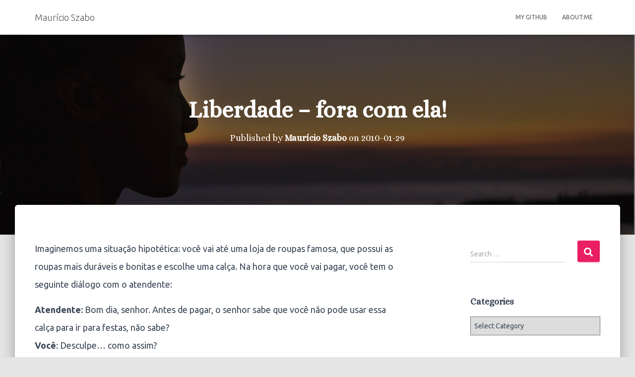

--- FILE ---
content_type: text/html; charset=UTF-8
request_url: https://mauricio.szabo.link/blog/2010/01/29/liberdade-fora-com-ela/
body_size: 16475
content:
<!DOCTYPE html>
<html lang="en-US">

<head>
	<meta charset='UTF-8'>
	<meta name="viewport" content="width=device-width, initial-scale=1">
	<link rel="profile" href="http://gmpg.org/xfn/11">
			<link rel="pingback" href="https://mauricio.szabo.link/xmlrpc.php">
		<title>Liberdade &#8211; fora com ela! &#8211; Maurício Szabo</title>
<meta name='robots' content='max-image-preview:large' />
	<style>img:is([sizes="auto" i], [sizes^="auto," i]) { contain-intrinsic-size: 3000px 1500px }</style>
	<link rel='dns-prefetch' href='//stats.wp.com' />
<link rel='dns-prefetch' href='//fonts.googleapis.com' />
<link rel='dns-prefetch' href='//v0.wordpress.com' />
<link rel='dns-prefetch' href='//widgets.wp.com' />
<link rel='dns-prefetch' href='//s0.wp.com' />
<link rel='dns-prefetch' href='//0.gravatar.com' />
<link rel='dns-prefetch' href='//1.gravatar.com' />
<link rel='dns-prefetch' href='//2.gravatar.com' />
<link rel='dns-prefetch' href='//i0.wp.com' />
<link rel='dns-prefetch' href='//c0.wp.com' />
<link rel="alternate" type="application/rss+xml" title="Maurício Szabo &raquo; Feed" href="https://mauricio.szabo.link/feed/" />
<link rel="alternate" type="application/rss+xml" title="Maurício Szabo &raquo; Comments Feed" href="https://mauricio.szabo.link/comments/feed/" />
<link rel="alternate" type="application/rss+xml" title="Maurício Szabo &raquo; Liberdade &#8211; fora com ela! Comments Feed" href="https://mauricio.szabo.link/blog/2010/01/29/liberdade-fora-com-ela/feed/" />
<script type="text/javascript">
/* <![CDATA[ */
window._wpemojiSettings = {"baseUrl":"https:\/\/s.w.org\/images\/core\/emoji\/16.0.1\/72x72\/","ext":".png","svgUrl":"https:\/\/s.w.org\/images\/core\/emoji\/16.0.1\/svg\/","svgExt":".svg","source":{"concatemoji":"https:\/\/mauricio.szabo.link\/wp-includes\/js\/wp-emoji-release.min.js?ver=6.8.3"}};
/*! This file is auto-generated */
!function(s,n){var o,i,e;function c(e){try{var t={supportTests:e,timestamp:(new Date).valueOf()};sessionStorage.setItem(o,JSON.stringify(t))}catch(e){}}function p(e,t,n){e.clearRect(0,0,e.canvas.width,e.canvas.height),e.fillText(t,0,0);var t=new Uint32Array(e.getImageData(0,0,e.canvas.width,e.canvas.height).data),a=(e.clearRect(0,0,e.canvas.width,e.canvas.height),e.fillText(n,0,0),new Uint32Array(e.getImageData(0,0,e.canvas.width,e.canvas.height).data));return t.every(function(e,t){return e===a[t]})}function u(e,t){e.clearRect(0,0,e.canvas.width,e.canvas.height),e.fillText(t,0,0);for(var n=e.getImageData(16,16,1,1),a=0;a<n.data.length;a++)if(0!==n.data[a])return!1;return!0}function f(e,t,n,a){switch(t){case"flag":return n(e,"\ud83c\udff3\ufe0f\u200d\u26a7\ufe0f","\ud83c\udff3\ufe0f\u200b\u26a7\ufe0f")?!1:!n(e,"\ud83c\udde8\ud83c\uddf6","\ud83c\udde8\u200b\ud83c\uddf6")&&!n(e,"\ud83c\udff4\udb40\udc67\udb40\udc62\udb40\udc65\udb40\udc6e\udb40\udc67\udb40\udc7f","\ud83c\udff4\u200b\udb40\udc67\u200b\udb40\udc62\u200b\udb40\udc65\u200b\udb40\udc6e\u200b\udb40\udc67\u200b\udb40\udc7f");case"emoji":return!a(e,"\ud83e\udedf")}return!1}function g(e,t,n,a){var r="undefined"!=typeof WorkerGlobalScope&&self instanceof WorkerGlobalScope?new OffscreenCanvas(300,150):s.createElement("canvas"),o=r.getContext("2d",{willReadFrequently:!0}),i=(o.textBaseline="top",o.font="600 32px Arial",{});return e.forEach(function(e){i[e]=t(o,e,n,a)}),i}function t(e){var t=s.createElement("script");t.src=e,t.defer=!0,s.head.appendChild(t)}"undefined"!=typeof Promise&&(o="wpEmojiSettingsSupports",i=["flag","emoji"],n.supports={everything:!0,everythingExceptFlag:!0},e=new Promise(function(e){s.addEventListener("DOMContentLoaded",e,{once:!0})}),new Promise(function(t){var n=function(){try{var e=JSON.parse(sessionStorage.getItem(o));if("object"==typeof e&&"number"==typeof e.timestamp&&(new Date).valueOf()<e.timestamp+604800&&"object"==typeof e.supportTests)return e.supportTests}catch(e){}return null}();if(!n){if("undefined"!=typeof Worker&&"undefined"!=typeof OffscreenCanvas&&"undefined"!=typeof URL&&URL.createObjectURL&&"undefined"!=typeof Blob)try{var e="postMessage("+g.toString()+"("+[JSON.stringify(i),f.toString(),p.toString(),u.toString()].join(",")+"));",a=new Blob([e],{type:"text/javascript"}),r=new Worker(URL.createObjectURL(a),{name:"wpTestEmojiSupports"});return void(r.onmessage=function(e){c(n=e.data),r.terminate(),t(n)})}catch(e){}c(n=g(i,f,p,u))}t(n)}).then(function(e){for(var t in e)n.supports[t]=e[t],n.supports.everything=n.supports.everything&&n.supports[t],"flag"!==t&&(n.supports.everythingExceptFlag=n.supports.everythingExceptFlag&&n.supports[t]);n.supports.everythingExceptFlag=n.supports.everythingExceptFlag&&!n.supports.flag,n.DOMReady=!1,n.readyCallback=function(){n.DOMReady=!0}}).then(function(){return e}).then(function(){var e;n.supports.everything||(n.readyCallback(),(e=n.source||{}).concatemoji?t(e.concatemoji):e.wpemoji&&e.twemoji&&(t(e.twemoji),t(e.wpemoji)))}))}((window,document),window._wpemojiSettings);
/* ]]> */
</script>
<style id='wp-emoji-styles-inline-css' type='text/css'>

	img.wp-smiley, img.emoji {
		display: inline !important;
		border: none !important;
		box-shadow: none !important;
		height: 1em !important;
		width: 1em !important;
		margin: 0 0.07em !important;
		vertical-align: -0.1em !important;
		background: none !important;
		padding: 0 !important;
	}
</style>
<link rel='stylesheet' id='wp-block-library-css' href='https://c0.wp.com/c/6.8.3/wp-includes/css/dist/block-library/style.min.css' type='text/css' media='all' />
<style id='wp-block-library-inline-css' type='text/css'>
.has-text-align-justify{text-align:justify;}
</style>
<style id='classic-theme-styles-inline-css' type='text/css'>
/*! This file is auto-generated */
.wp-block-button__link{color:#fff;background-color:#32373c;border-radius:9999px;box-shadow:none;text-decoration:none;padding:calc(.667em + 2px) calc(1.333em + 2px);font-size:1.125em}.wp-block-file__button{background:#32373c;color:#fff;text-decoration:none}
</style>
<link rel='stylesheet' id='mediaelement-css' href='https://c0.wp.com/c/6.8.3/wp-includes/js/mediaelement/mediaelementplayer-legacy.min.css' type='text/css' media='all' />
<link rel='stylesheet' id='wp-mediaelement-css' href='https://c0.wp.com/c/6.8.3/wp-includes/js/mediaelement/wp-mediaelement.min.css' type='text/css' media='all' />
<style id='jetpack-sharing-buttons-style-inline-css' type='text/css'>
.jetpack-sharing-buttons__services-list{display:flex;flex-direction:row;flex-wrap:wrap;gap:0;list-style-type:none;margin:5px;padding:0}.jetpack-sharing-buttons__services-list.has-small-icon-size{font-size:12px}.jetpack-sharing-buttons__services-list.has-normal-icon-size{font-size:16px}.jetpack-sharing-buttons__services-list.has-large-icon-size{font-size:24px}.jetpack-sharing-buttons__services-list.has-huge-icon-size{font-size:36px}@media print{.jetpack-sharing-buttons__services-list{display:none!important}}.editor-styles-wrapper .wp-block-jetpack-sharing-buttons{gap:0;padding-inline-start:0}ul.jetpack-sharing-buttons__services-list.has-background{padding:1.25em 2.375em}
</style>
<style id='global-styles-inline-css' type='text/css'>
:root{--wp--preset--aspect-ratio--square: 1;--wp--preset--aspect-ratio--4-3: 4/3;--wp--preset--aspect-ratio--3-4: 3/4;--wp--preset--aspect-ratio--3-2: 3/2;--wp--preset--aspect-ratio--2-3: 2/3;--wp--preset--aspect-ratio--16-9: 16/9;--wp--preset--aspect-ratio--9-16: 9/16;--wp--preset--color--black: #000000;--wp--preset--color--cyan-bluish-gray: #abb8c3;--wp--preset--color--white: #ffffff;--wp--preset--color--pale-pink: #f78da7;--wp--preset--color--vivid-red: #cf2e2e;--wp--preset--color--luminous-vivid-orange: #ff6900;--wp--preset--color--luminous-vivid-amber: #fcb900;--wp--preset--color--light-green-cyan: #7bdcb5;--wp--preset--color--vivid-green-cyan: #00d084;--wp--preset--color--pale-cyan-blue: #8ed1fc;--wp--preset--color--vivid-cyan-blue: #0693e3;--wp--preset--color--vivid-purple: #9b51e0;--wp--preset--color--accent: #e91e63;--wp--preset--color--background-color: #E5E5E5;--wp--preset--color--header-gradient: #ffffff;--wp--preset--gradient--vivid-cyan-blue-to-vivid-purple: linear-gradient(135deg,rgba(6,147,227,1) 0%,rgb(155,81,224) 100%);--wp--preset--gradient--light-green-cyan-to-vivid-green-cyan: linear-gradient(135deg,rgb(122,220,180) 0%,rgb(0,208,130) 100%);--wp--preset--gradient--luminous-vivid-amber-to-luminous-vivid-orange: linear-gradient(135deg,rgba(252,185,0,1) 0%,rgba(255,105,0,1) 100%);--wp--preset--gradient--luminous-vivid-orange-to-vivid-red: linear-gradient(135deg,rgba(255,105,0,1) 0%,rgb(207,46,46) 100%);--wp--preset--gradient--very-light-gray-to-cyan-bluish-gray: linear-gradient(135deg,rgb(238,238,238) 0%,rgb(169,184,195) 100%);--wp--preset--gradient--cool-to-warm-spectrum: linear-gradient(135deg,rgb(74,234,220) 0%,rgb(151,120,209) 20%,rgb(207,42,186) 40%,rgb(238,44,130) 60%,rgb(251,105,98) 80%,rgb(254,248,76) 100%);--wp--preset--gradient--blush-light-purple: linear-gradient(135deg,rgb(255,206,236) 0%,rgb(152,150,240) 100%);--wp--preset--gradient--blush-bordeaux: linear-gradient(135deg,rgb(254,205,165) 0%,rgb(254,45,45) 50%,rgb(107,0,62) 100%);--wp--preset--gradient--luminous-dusk: linear-gradient(135deg,rgb(255,203,112) 0%,rgb(199,81,192) 50%,rgb(65,88,208) 100%);--wp--preset--gradient--pale-ocean: linear-gradient(135deg,rgb(255,245,203) 0%,rgb(182,227,212) 50%,rgb(51,167,181) 100%);--wp--preset--gradient--electric-grass: linear-gradient(135deg,rgb(202,248,128) 0%,rgb(113,206,126) 100%);--wp--preset--gradient--midnight: linear-gradient(135deg,rgb(2,3,129) 0%,rgb(40,116,252) 100%);--wp--preset--font-size--small: 13px;--wp--preset--font-size--medium: 20px;--wp--preset--font-size--large: 36px;--wp--preset--font-size--x-large: 42px;--wp--preset--spacing--20: 0.44rem;--wp--preset--spacing--30: 0.67rem;--wp--preset--spacing--40: 1rem;--wp--preset--spacing--50: 1.5rem;--wp--preset--spacing--60: 2.25rem;--wp--preset--spacing--70: 3.38rem;--wp--preset--spacing--80: 5.06rem;--wp--preset--shadow--natural: 6px 6px 9px rgba(0, 0, 0, 0.2);--wp--preset--shadow--deep: 12px 12px 50px rgba(0, 0, 0, 0.4);--wp--preset--shadow--sharp: 6px 6px 0px rgba(0, 0, 0, 0.2);--wp--preset--shadow--outlined: 6px 6px 0px -3px rgba(255, 255, 255, 1), 6px 6px rgba(0, 0, 0, 1);--wp--preset--shadow--crisp: 6px 6px 0px rgba(0, 0, 0, 1);}:where(.is-layout-flex){gap: 0.5em;}:where(.is-layout-grid){gap: 0.5em;}body .is-layout-flex{display: flex;}.is-layout-flex{flex-wrap: wrap;align-items: center;}.is-layout-flex > :is(*, div){margin: 0;}body .is-layout-grid{display: grid;}.is-layout-grid > :is(*, div){margin: 0;}:where(.wp-block-columns.is-layout-flex){gap: 2em;}:where(.wp-block-columns.is-layout-grid){gap: 2em;}:where(.wp-block-post-template.is-layout-flex){gap: 1.25em;}:where(.wp-block-post-template.is-layout-grid){gap: 1.25em;}.has-black-color{color: var(--wp--preset--color--black) !important;}.has-cyan-bluish-gray-color{color: var(--wp--preset--color--cyan-bluish-gray) !important;}.has-white-color{color: var(--wp--preset--color--white) !important;}.has-pale-pink-color{color: var(--wp--preset--color--pale-pink) !important;}.has-vivid-red-color{color: var(--wp--preset--color--vivid-red) !important;}.has-luminous-vivid-orange-color{color: var(--wp--preset--color--luminous-vivid-orange) !important;}.has-luminous-vivid-amber-color{color: var(--wp--preset--color--luminous-vivid-amber) !important;}.has-light-green-cyan-color{color: var(--wp--preset--color--light-green-cyan) !important;}.has-vivid-green-cyan-color{color: var(--wp--preset--color--vivid-green-cyan) !important;}.has-pale-cyan-blue-color{color: var(--wp--preset--color--pale-cyan-blue) !important;}.has-vivid-cyan-blue-color{color: var(--wp--preset--color--vivid-cyan-blue) !important;}.has-vivid-purple-color{color: var(--wp--preset--color--vivid-purple) !important;}.has-black-background-color{background-color: var(--wp--preset--color--black) !important;}.has-cyan-bluish-gray-background-color{background-color: var(--wp--preset--color--cyan-bluish-gray) !important;}.has-white-background-color{background-color: var(--wp--preset--color--white) !important;}.has-pale-pink-background-color{background-color: var(--wp--preset--color--pale-pink) !important;}.has-vivid-red-background-color{background-color: var(--wp--preset--color--vivid-red) !important;}.has-luminous-vivid-orange-background-color{background-color: var(--wp--preset--color--luminous-vivid-orange) !important;}.has-luminous-vivid-amber-background-color{background-color: var(--wp--preset--color--luminous-vivid-amber) !important;}.has-light-green-cyan-background-color{background-color: var(--wp--preset--color--light-green-cyan) !important;}.has-vivid-green-cyan-background-color{background-color: var(--wp--preset--color--vivid-green-cyan) !important;}.has-pale-cyan-blue-background-color{background-color: var(--wp--preset--color--pale-cyan-blue) !important;}.has-vivid-cyan-blue-background-color{background-color: var(--wp--preset--color--vivid-cyan-blue) !important;}.has-vivid-purple-background-color{background-color: var(--wp--preset--color--vivid-purple) !important;}.has-black-border-color{border-color: var(--wp--preset--color--black) !important;}.has-cyan-bluish-gray-border-color{border-color: var(--wp--preset--color--cyan-bluish-gray) !important;}.has-white-border-color{border-color: var(--wp--preset--color--white) !important;}.has-pale-pink-border-color{border-color: var(--wp--preset--color--pale-pink) !important;}.has-vivid-red-border-color{border-color: var(--wp--preset--color--vivid-red) !important;}.has-luminous-vivid-orange-border-color{border-color: var(--wp--preset--color--luminous-vivid-orange) !important;}.has-luminous-vivid-amber-border-color{border-color: var(--wp--preset--color--luminous-vivid-amber) !important;}.has-light-green-cyan-border-color{border-color: var(--wp--preset--color--light-green-cyan) !important;}.has-vivid-green-cyan-border-color{border-color: var(--wp--preset--color--vivid-green-cyan) !important;}.has-pale-cyan-blue-border-color{border-color: var(--wp--preset--color--pale-cyan-blue) !important;}.has-vivid-cyan-blue-border-color{border-color: var(--wp--preset--color--vivid-cyan-blue) !important;}.has-vivid-purple-border-color{border-color: var(--wp--preset--color--vivid-purple) !important;}.has-vivid-cyan-blue-to-vivid-purple-gradient-background{background: var(--wp--preset--gradient--vivid-cyan-blue-to-vivid-purple) !important;}.has-light-green-cyan-to-vivid-green-cyan-gradient-background{background: var(--wp--preset--gradient--light-green-cyan-to-vivid-green-cyan) !important;}.has-luminous-vivid-amber-to-luminous-vivid-orange-gradient-background{background: var(--wp--preset--gradient--luminous-vivid-amber-to-luminous-vivid-orange) !important;}.has-luminous-vivid-orange-to-vivid-red-gradient-background{background: var(--wp--preset--gradient--luminous-vivid-orange-to-vivid-red) !important;}.has-very-light-gray-to-cyan-bluish-gray-gradient-background{background: var(--wp--preset--gradient--very-light-gray-to-cyan-bluish-gray) !important;}.has-cool-to-warm-spectrum-gradient-background{background: var(--wp--preset--gradient--cool-to-warm-spectrum) !important;}.has-blush-light-purple-gradient-background{background: var(--wp--preset--gradient--blush-light-purple) !important;}.has-blush-bordeaux-gradient-background{background: var(--wp--preset--gradient--blush-bordeaux) !important;}.has-luminous-dusk-gradient-background{background: var(--wp--preset--gradient--luminous-dusk) !important;}.has-pale-ocean-gradient-background{background: var(--wp--preset--gradient--pale-ocean) !important;}.has-electric-grass-gradient-background{background: var(--wp--preset--gradient--electric-grass) !important;}.has-midnight-gradient-background{background: var(--wp--preset--gradient--midnight) !important;}.has-small-font-size{font-size: var(--wp--preset--font-size--small) !important;}.has-medium-font-size{font-size: var(--wp--preset--font-size--medium) !important;}.has-large-font-size{font-size: var(--wp--preset--font-size--large) !important;}.has-x-large-font-size{font-size: var(--wp--preset--font-size--x-large) !important;}
:where(.wp-block-post-template.is-layout-flex){gap: 1.25em;}:where(.wp-block-post-template.is-layout-grid){gap: 1.25em;}
:where(.wp-block-columns.is-layout-flex){gap: 2em;}:where(.wp-block-columns.is-layout-grid){gap: 2em;}
:root :where(.wp-block-pullquote){font-size: 1.5em;line-height: 1.6;}
</style>
<link rel='stylesheet' id='bootstrap-css' href='https://mauricio.szabo.link/wp-content/themes/hestia/assets/bootstrap/css/bootstrap.min.css?ver=1.0.2' type='text/css' media='all' />
<link rel='stylesheet' id='hestia-font-sizes-css' href='https://mauricio.szabo.link/wp-content/themes/hestia/assets/css/font-sizes.min.css?ver=2.5.3' type='text/css' media='all' />
<link rel='stylesheet' id='hestia_style-css' href='https://mauricio.szabo.link/wp-content/themes/hestia/style.min.css?ver=2.5.3' type='text/css' media='all' />
<style id='hestia_style-inline-css' type='text/css'>
.hestia-top-bar, .hestia-top-bar .widget.widget_shopping_cart .cart_list {
			background-color: #363537
		}
		.hestia-top-bar .widget .label-floating input[type=search]:-webkit-autofill {
			-webkit-box-shadow: inset 0 0 0px 9999px #363537
		}.hestia-top-bar, .hestia-top-bar .widget .label-floating input[type=search], .hestia-top-bar .widget.widget_search form.form-group:before, .hestia-top-bar .widget.widget_product_search form.form-group:before, .hestia-top-bar .widget.widget_shopping_cart:before {
			color: #ffffff
		} 
		.hestia-top-bar .widget .label-floating input[type=search]{
			-webkit-text-fill-color:#ffffff !important 
		}.hestia-top-bar a, .hestia-top-bar .top-bar-nav li a {
			color: #ffffff
		}.hestia-top-bar a:hover, .hestia-top-bar .top-bar-nav li a:hover {
			color: #eeeeee
		}
	
		a, 
		.navbar .dropdown-menu li:hover > a,
		.navbar .dropdown-menu li:focus > a,
		.navbar .dropdown-menu li:active > a,
		.navbar .navbar-nav > li .dropdown-menu li:hover > a,
		body:not(.home) .navbar-default .navbar-nav > .active:not(.btn) > a,
		body:not(.home) .navbar-default .navbar-nav > .active:not(.btn) > a:hover,
		body:not(.home) .navbar-default .navbar-nav > .active:not(.btn) > a:focus,
		a:hover, 
		.card-blog a.moretag:hover, 
		.card-blog a.more-link:hover, 
		.widget a:hover,
		.has-accent-color,
		p.has-text-color a {
		    color:#e91e63;
		}
		
		.pagination span.current, .pagination span.current:focus, .pagination span.current:hover {
			border-color:#e91e63
		}
		
		button,
		button:hover,
		.woocommerce .track_order button[type="submit"],
		.woocommerce .track_order button[type="submit"]:hover,
		div.wpforms-container .wpforms-form button[type=submit].wpforms-submit,
		div.wpforms-container .wpforms-form button[type=submit].wpforms-submit:hover,
		input[type="button"],
		input[type="button"]:hover,
		input[type="submit"],
		input[type="submit"]:hover,
		input#searchsubmit, 
		.pagination span.current, 
		.pagination span.current:focus, 
		.pagination span.current:hover,
		.btn.btn-primary,
		.btn.btn-primary:link,
		.btn.btn-primary:hover, 
		.btn.btn-primary:focus, 
		.btn.btn-primary:active, 
		.btn.btn-primary.active, 
		.btn.btn-primary.active:focus, 
		.btn.btn-primary.active:hover,
		.btn.btn-primary:active:hover, 
		.btn.btn-primary:active:focus, 
		.btn.btn-primary:active:hover,
		.hestia-sidebar-open.btn.btn-rose,
		.hestia-sidebar-close.btn.btn-rose,
		.hestia-sidebar-open.btn.btn-rose:hover,
		.hestia-sidebar-close.btn.btn-rose:hover,
		.hestia-sidebar-open.btn.btn-rose:focus,
		.hestia-sidebar-close.btn.btn-rose:focus,
		.label.label-primary,
		.hestia-work .portfolio-item:nth-child(6n+1) .label,
		.nav-cart .nav-cart-content .widget .buttons .button,
		.has-accent-background-color {
		    background-color: #e91e63;
		}
		
		@media (max-width: 768px) { 
	
			.navbar-default .navbar-nav>li>a:hover,
			.navbar-default .navbar-nav>li>a:focus,
			.navbar .navbar-nav .dropdown .dropdown-menu li a:hover,
			.navbar .navbar-nav .dropdown .dropdown-menu li a:focus,
			.navbar button.navbar-toggle:hover,
			.navbar .navbar-nav li:hover > a i {
			    color: #e91e63;
			}
		}
		
		body:not(.woocommerce-page) button:not([class^="fl-"]):not(.hestia-scroll-to-top):not(.navbar-toggle):not(.close),
		body:not(.woocommerce-page) .button:not([class^="fl-"]):not(hestia-scroll-to-top):not(.navbar-toggle):not(.add_to_cart_button),
		div.wpforms-container .wpforms-form button[type=submit].wpforms-submit,
		input[type="submit"], 
		input[type="button"], 
		.btn.btn-primary,
		.widget_product_search button[type="submit"],
		.hestia-sidebar-open.btn.btn-rose,
		.hestia-sidebar-close.btn.btn-rose,
		.everest-forms button[type=submit].everest-forms-submit-button {
		    -webkit-box-shadow: 0 2px 2px 0 rgba(233,30,99,0.14),0 3px 1px -2px rgba(233,30,99,0.2),0 1px 5px 0 rgba(233,30,99,0.12);
		    box-shadow: 0 2px 2px 0 rgba(233,30,99,0.14),0 3px 1px -2px rgba(233,30,99,0.2),0 1px 5px 0 rgba(233,30,99,0.12);
		}
		
		.card .header-primary, .card .content-primary,
		.everest-forms button[type=submit].everest-forms-submit-button {
		    background: #e91e63;
		}
		
		body:not(.woocommerce-page) .button:not([class^="fl-"]):not(.hestia-scroll-to-top):not(.navbar-toggle):not(.add_to_cart_button):hover,
		body:not(.woocommerce-page) button:not([class^="fl-"]):not(.hestia-scroll-to-top):not(.navbar-toggle):not(.close):hover,
		div.wpforms-container .wpforms-form button[type=submit].wpforms-submit:hover,
		input[type="submit"]:hover,
		input[type="button"]:hover,
		input#searchsubmit:hover, 
		.widget_product_search button[type="submit"]:hover,
		.pagination span.current, 
		.btn.btn-primary:hover, 
		.btn.btn-primary:focus, 
		.btn.btn-primary:active, 
		.btn.btn-primary.active, 
		.btn.btn-primary:active:focus, 
		.btn.btn-primary:active:hover, 
		.hestia-sidebar-open.btn.btn-rose:hover,
		.hestia-sidebar-close.btn.btn-rose:hover,
		.pagination span.current:hover,
		.everest-forms button[type=submit].everest-forms-submit-button:hover,
 		.everest-forms button[type=submit].everest-forms-submit-button:focus,
 		.everest-forms button[type=submit].everest-forms-submit-button:active {
			-webkit-box-shadow: 0 14px 26px -12px rgba(233,30,99,0.42),0 4px 23px 0 rgba(0,0,0,0.12),0 8px 10px -5px rgba(233,30,99,0.2);
		    box-shadow: 0 14px 26px -12px rgba(233,30,99,0.42),0 4px 23px 0 rgba(0,0,0,0.12),0 8px 10px -5px rgba(233,30,99,0.2);
			color: #fff;
		}
		
		.form-group.is-focused .form-control {
			background-image: -webkit-gradient(linear,left top, left bottom,from(#e91e63),to(#e91e63)),-webkit-gradient(linear,left top, left bottom,from(#d2d2d2),to(#d2d2d2));
			background-image: -webkit-linear-gradient(linear,left top, left bottom,from(#e91e63),to(#e91e63)),-webkit-linear-gradient(linear,left top, left bottom,from(#d2d2d2),to(#d2d2d2));
			background-image: linear-gradient(linear,left top, left bottom,from(#e91e63),to(#e91e63)),linear-gradient(linear,left top, left bottom,from(#d2d2d2),to(#d2d2d2));
		}
		
		.navbar:not(.navbar-transparent) li:not(.btn):hover > a,
		.navbar li.on-section:not(.btn) > a, 
		.navbar.full-screen-menu.navbar-transparent li:not(.btn):hover > a,
		.navbar.full-screen-menu .navbar-toggle:hover,
		.navbar:not(.navbar-transparent) .nav-cart:hover, 
		.navbar:not(.navbar-transparent) .hestia-toggle-search:hover {
				color:#e91e63}
		
		.header-filter-gradient { 
			background: linear-gradient(45deg, rgba(255,255,255,1) 0%, rgb(255,255,234) 100%); 
		}
		.has-header-gradient-color { color: #ffffff; }
		.has-header-gradient-background-color { background-color: #ffffff; }
		 
		.has-background-color-color { color: #E5E5E5; }
		.has-background-color-background-color { background-color: #E5E5E5; }
		
.btn.btn-primary:not(.colored-button):not(.btn-left):not(.btn-right):not(.btn-just-icon):not(.menu-item), input[type="submit"]:not(.search-submit), body:not(.woocommerce-account) .woocommerce .button.woocommerce-Button, .woocommerce .product button.button, .woocommerce .product button.button.alt, .woocommerce .product #respond input#submit, .woocommerce-cart .blog-post .woocommerce .cart-collaterals .cart_totals .checkout-button, .woocommerce-checkout #payment #place_order, .woocommerce-account.woocommerce-page button.button, .woocommerce .track_order button[type="submit"], .nav-cart .nav-cart-content .widget .buttons .button, .woocommerce a.button.wc-backward, body.woocommerce .wccm-catalog-item a.button, body.woocommerce a.wccm-button.button, form.woocommerce-form-coupon button.button, div.wpforms-container .wpforms-form button[type=submit].wpforms-submit, div.woocommerce a.button.alt, div.woocommerce table.my_account_orders .button, .btn.colored-button, .btn.btn-left, .btn.btn-right, .btn:not(.colored-button):not(.btn-left):not(.btn-right):not(.btn-just-icon):not(.menu-item):not(.hestia-sidebar-open):not(.hestia-sidebar-close){ padding-top:15px;  padding-bottom:15px;  padding-left:33px;  padding-right:33px; }
.btn.btn-primary:not(.colored-button):not(.btn-left):not(.btn-right):not(.btn-just-icon):not(.menu-item), input[type="submit"]:not(.search-submit), body:not(.woocommerce-account) .woocommerce .button.woocommerce-Button, .woocommerce .product button.button, .woocommerce .product button.button.alt, .woocommerce .product #respond input#submit, .woocommerce-cart .blog-post .woocommerce .cart-collaterals .cart_totals .checkout-button, .woocommerce-checkout #payment #place_order, .woocommerce-account.woocommerce-page button.button, .woocommerce .track_order button[type="submit"], .nav-cart .nav-cart-content .widget .buttons .button, .woocommerce a.button.wc-backward, body.woocommerce .wccm-catalog-item a.button, body.woocommerce a.wccm-button.button, form.woocommerce-form-coupon button.button, div.wpforms-container .wpforms-form button[type=submit].wpforms-submit, div.woocommerce a.button.alt, div.woocommerce table.my_account_orders .button, input[type="submit"].search-submit, .hestia-view-cart-wrapper .added_to_cart.wc-forward, .woocommerce-product-search button, .woocommerce-cart .actions .button, #secondary div[id^=woocommerce_price_filter] .button, .woocommerce div[id^=woocommerce_widget_cart].widget .buttons .button, .searchform input[type=submit], .searchform button, .search-form:not(.media-toolbar-primary) input[type=submit], .search-form:not(.media-toolbar-primary) button, .woocommerce-product-search input[type=submit], .btn.colored-button, .btn.btn-left, .btn.btn-right, .btn:not(.colored-button):not(.btn-left):not(.btn-right):not(.btn-just-icon):not(.menu-item):not(.hestia-sidebar-open):not(.hestia-sidebar-close){border-radius:3px;}
h1, h2, h3, h4, h5, h6, .hestia-title, .hestia-title.title-in-content, p.meta-in-content , .info-title, .card-title,
		.page-header.header-small .hestia-title, .page-header.header-small .title, .widget h5, .hestia-title, 
		.title, .footer-brand, .footer-big h4, .footer-big h5, .media .media-heading, 
		.carousel h1.hestia-title, .carousel h2.title, 
		.carousel span.sub-title, .hestia-about h1, .hestia-about h2, .hestia-about h3, .hestia-about h4, .hestia-about h5 {
			font-family: Alice;
		}
		body, ul, .tooltip-inner {
			font-family: Ubuntu;
		}
@media (min-width: 769px){
			.page-header.header-small .hestia-title,
			.page-header.header-small .title,
			h1.hestia-title.title-in-content,
			.main article.section .has-title-font-size {
				font-size: 46px;
			}}@media (max-width: 768px){
			.page-header.header-small .hestia-title,
			.page-header.header-small .title,
			h1.hestia-title.title-in-content,
			.main article.section .has-title-font-size {
				font-size: 26px;
			}}@media (max-width: 480px){
			.page-header.header-small .hestia-title,
			.page-header.header-small .title,
			h1.hestia-title.title-in-content,
			.main article.section .has-title-font-size {
				font-size: 26px;
			}}@media (min-width: 769px){
		.single-post-wrap h1:not(.title-in-content),
		.page-content-wrap h1:not(.title-in-content),
		.page-template-template-fullwidth article h1:not(.title-in-content) {
			font-size: 41px;
		}
		.single-post-wrap h2,
		.page-content-wrap h2,
		.page-template-template-fullwidth article h2,
		.main article.section .has-heading-font-size {
			font-size: 36px;
		}
		.single-post-wrap h3,
		.page-content-wrap h3,
		.page-template-template-fullwidth article h3 {
			font-size: 31px;
		}
		.single-post-wrap h4,
		.page-content-wrap h4,
		.page-template-template-fullwidth article h4 {
			font-size: 26px;
		}
		.single-post-wrap h5,
		.page-content-wrap h5,
		.page-template-template-fullwidth article h5 {
			font-size: 22px;
		}
		.single-post-wrap h6,
		.page-content-wrap h6,
		.page-template-template-fullwidth article h6 {
			font-size: 17px;
		}}@media (min-width: 769px){.single-post-wrap p:not(.meta-in-content), .page-content-wrap p, .single-post-wrap ul, .page-content-wrap ul, .single-post-wrap ol, .page-content-wrap ol, .single-post-wrap dl, .page-content-wrap dl, .single-post-wrap table, .page-content-wrap table, .page-template-template-fullwidth article p, .main article.section .has-body-font-size {
		font-size: 18px;
		}}@media (min-width: 769px){#carousel-hestia-generic .hestia-title{
		font-size: 67px;
		}#carousel-hestia-generic span.sub-title{
		font-size: 18px;
		}#carousel-hestia-generic .btn{
		font-size: 14px;
		}}@media (min-width: 769px){
		section.hestia-features .hestia-title, 
		section.hestia-shop .hestia-title, 
		section.hestia-work .hestia-title, 
		section.hestia-team .hestia-title, 
		section.hestia-pricing .hestia-title, 
		section.hestia-ribbon .hestia-title, 
		section.hestia-testimonials .hestia-title, 
		section.hestia-subscribe h2.title, 
		section.hestia-blogs .hestia-title,
		.section.related-posts .hestia-title,
		section.hestia-contact .hestia-title{
			font-size: 37px;
		}
		section.hestia-features .hestia-info h4.info-title, 
		section.hestia-shop h4.card-title, 
		section.hestia-team h4.card-title, 
		section.hestia-testimonials h4.card-title, 
		section.hestia-blogs h4.card-title,
		.section.related-posts h4.card-title,
		section.hestia-contact h4.card-title, 
		section.hestia-contact .hestia-description h6{
			font-size: 18px;
		}	
		section.hestia-work h4.card-title, 
		section.hestia-contact .hestia-description h5{
			font-size: 23px;
		}
		section.hestia-contact .hestia-description h1{
			font-size: 42px;
		}
		section.hestia-contact .hestia-description h2{
			font-size: 37px;
		}
		section.hestia-contact .hestia-description h3{
			font-size: 32px;
		}
		section.hestia-contact .hestia-description h4{
			font-size: 27px;
		}}@media (min-width: 769px){
		section.hestia-team p.card-description,
		section.hestia-pricing p.text-gray,
		section.hestia-testimonials p.card-description,
		section.hestia-blogs p.card-description,
		.section.related-posts p.card-description,
		.hestia-contact p,
		section.hestia-features .hestia-info p,
		section.hestia-shop .card-description p{
			font-size: 14px;
		}
		section.hestia-shop h6.category,
		section.hestia-work .label-primary,
		section.hestia-team h6.category,
		section.hestia-pricing .card-pricing h6.category,
		section.hestia-testimonials h6.category,
		section.hestia-blogs h6.category,
		.section.related-posts h6.category{
			font-size: 12px;
		}}
</style>
<link rel='stylesheet' id='font-awesome-5-all-css' href='https://mauricio.szabo.link/wp-content/themes/hestia/assets/font-awesome/css/all.min.css?ver=1.0.2' type='text/css' media='all' />
<link rel='stylesheet' id='font-awesome-4-shim-css' href='https://mauricio.szabo.link/wp-content/themes/hestia/assets/font-awesome/css/v4-shims.min.css?ver=1.0.2' type='text/css' media='all' />
<link rel='stylesheet' id='hestia-google-font-alice-css' href='//fonts.googleapis.com/css?family=Alice%3A300%2C400%2C500%2C700&#038;subset=latin&#038;ver=6.8.3' type='text/css' media='all' />
<link rel='stylesheet' id='hestia-google-font-ubuntu-css' href='//fonts.googleapis.com/css?family=Ubuntu%3A300%2C400%2C500%2C700&#038;subset=latin&#038;ver=6.8.3' type='text/css' media='all' />
<link rel='stylesheet' id='social-logos-css' href='https://c0.wp.com/p/jetpack/13.2.3/_inc/social-logos/social-logos.min.css' type='text/css' media='all' />
<link rel='stylesheet' id='jetpack_css-css' href='https://c0.wp.com/p/jetpack/13.2.3/css/jetpack.css' type='text/css' media='all' />
<script type="text/javascript" id="jetpack_related-posts-js-extra">
/* <![CDATA[ */
var related_posts_js_options = {"post_heading":"h4"};
/* ]]> */
</script>
<script type="text/javascript" src="https://c0.wp.com/p/jetpack/13.2.3/_inc/build/related-posts/related-posts.min.js" id="jetpack_related-posts-js"></script>
<script type="text/javascript" src="https://c0.wp.com/c/6.8.3/wp-includes/js/jquery/jquery.min.js" id="jquery-core-js"></script>
<script type="text/javascript" src="https://c0.wp.com/c/6.8.3/wp-includes/js/jquery/jquery-migrate.min.js" id="jquery-migrate-js"></script>
<link rel="https://api.w.org/" href="https://mauricio.szabo.link/wp-json/" /><link rel="alternate" title="JSON" type="application/json" href="https://mauricio.szabo.link/wp-json/wp/v2/posts/79" /><link rel="EditURI" type="application/rsd+xml" title="RSD" href="https://mauricio.szabo.link/xmlrpc.php?rsd" />
<meta name="generator" content="WordPress 6.8.3" />
<link rel="canonical" href="https://mauricio.szabo.link/blog/2010/01/29/liberdade-fora-com-ela/" />
<link rel='shortlink' href='https://wp.me/p8pFwW-1h' />
<link rel="alternate" title="oEmbed (JSON)" type="application/json+oembed" href="https://mauricio.szabo.link/wp-json/oembed/1.0/embed?url=https%3A%2F%2Fmauricio.szabo.link%2Fblog%2F2010%2F01%2F29%2Fliberdade-fora-com-ela%2F" />
<link rel="alternate" title="oEmbed (XML)" type="text/xml+oembed" href="https://mauricio.szabo.link/wp-json/oembed/1.0/embed?url=https%3A%2F%2Fmauricio.szabo.link%2Fblog%2F2010%2F01%2F29%2Fliberdade-fora-com-ela%2F&#038;format=xml" />
	<style>img#wpstats{display:none}</style>
		
<!-- Jetpack Open Graph Tags -->
<meta property="og:type" content="article" />
<meta property="og:title" content="Liberdade &#8211; fora com ela!" />
<meta property="og:url" content="https://mauricio.szabo.link/blog/2010/01/29/liberdade-fora-com-ela/" />
<meta property="og:description" content="Imaginemos uma situação hipotética: você vai até uma loja de roupas famosa, que possui as roupas mais duráveis e bonitas e escolhe uma calça. Na hora que você vai pagar, você tem o seguinte diálogo…" />
<meta property="article:published_time" content="2010-01-29T20:37:53+00:00" />
<meta property="article:modified_time" content="2024-03-18T14:11:07+00:00" />
<meta property="og:site_name" content="Maurício Szabo" />
<meta property="og:image" content="https://s0.wp.com/i/blank.jpg" />
<meta property="og:image:alt" content="" />
<meta property="og:locale" content="en_US" />
<meta name="twitter:text:title" content="Liberdade &#8211; fora com ela!" />
<meta name="twitter:card" content="summary" />

<!-- End Jetpack Open Graph Tags -->
<style type="text/css" id="wp-custom-css">@import url('https://fonts.googleapis.com/css?family=Source+Code+Pro');

article {
	font-weight: normal;
}

article div p {
	line-height: 2em;
	font-size: 1.6rem;
}

.blog-post .section-text p {
	line-height: 2em;
}

code {
	border-radius: 3px;
	border: 0.09rem #E9E9E9 solid;
	background-color: #F9F9F9;
	color: #222;
	font-weight: 400;
	padding: 0.07rem 0.3rem;
	font-family: 'Source Code Pro', monospace !important;
}

div.syntaxhighlighter a, div.syntaxhighlighter div, div.syntaxhighlighter code, div.syntaxhighlighter table, div.syntaxhighlighter table td, div.syntaxhighlighter table tr, div.syntaxhighlighter table tbody, div.syntaxhighlighter table thead, div.syntaxhighlighter table caption, div.syntaxhighlighter textarea {
	
	font-family: 'Source Code Pro', monospace !important;
	font-size: 1.6rem !important;
	line-height: 1.5em !important;
}

div.container:before {
	content: unset
}</style></head>

<body class="wp-singular post-template-default single single-post postid-79 single-format-standard wp-theme-hestia blog-post header-layout-default">
		<div class="wrapper post-79 post type-post status-publish format-standard hentry category-divagacoes tag-apple tag-google tag-ipad default ">
		<header class="header ">
			<div style="display: none"></div>		<nav class="navbar navbar-default navbar-fixed-top  hestia_left navbar-not-transparent">
						<div class="container">
						<div class="navbar-header">
			<div class="title-logo-wrapper">
				<a class="navbar-brand" href="https://mauricio.szabo.link/"
						title="Maurício Szabo">
					<p>Maurício Szabo</p></a>
			</div>
								<div class="navbar-toggle-wrapper">
						<button type="button" class="navbar-toggle" data-toggle="collapse" data-target="#main-navigation">
				<span class="icon-bar"></span>
				<span class="icon-bar"></span>
				<span class="icon-bar"></span>
				<span class="sr-only">Toggle Navigation</span>
			</button>
					</div>
				</div>
		<div id="main-navigation" class="collapse navbar-collapse"><ul id="menu-top-menu" class="nav navbar-nav"><li id="menu-item-1259" class="menu-item menu-item-type-custom menu-item-object-custom menu-item-1259"><a title="My GitHub" href="http://github.com/mauricioszabo/">My GitHub</a></li>
<li id="menu-item-1258" class="menu-item menu-item-type-post_type menu-item-object-page menu-item-1258"><a title="About:Me" href="https://mauricio.szabo.link/about/">About:Me</a></li>
</ul></div>			</div>
					</nav>
				</header>
<div id="primary" class="boxed-layout-header page-header header-small" data-parallax="active" ><div class="container"><div class="row"><div class="col-md-10 col-md-offset-1 text-center"><h1 class="hestia-title entry-title">Liberdade &#8211; fora com ela!</h1><h4 class="author">Published by <a href="https://mauricio.szabo.link/blog/author/mauricio/" class="vcard author"><strong class="fn">Maurício Szabo</strong></a> on <time class="entry-date published" datetime="2010-01-29T17:37:53-02:00" content="2010-01-29">2010-01-29</time><time class="updated hestia-hidden" datetime="2024-03-18T11:11:07-03:00">2010-01-29</time></h4></div></div></div><div class="header-filter" style="background-image: url(https://mauricio.szabo.link/wp-content/uploads/2019/10/cropped-site-2.jpg);"></div></div>
<div class="main  main-raised ">
	<div class="blog-post blog-post-wrapper">
		<div class="container">
			<article id="post-79" class="section section-text">
	<div class="row">
				<div class="col-md-8 single-post-container" data-layout="sidebar-right">

			<div class="single-post-wrap entry-content"><p>Imaginemos uma situação hipotética: você vai até uma loja de roupas famosa, que possui as roupas mais duráveis e bonitas e escolhe uma calça. Na hora que você vai pagar, você tem o seguinte diálogo com o atendente:</p>
<p><strong>Atendente:</strong> Bom dia, senhor. Antes de pagar, o senhor sabe que você não pode usar essa calça para ir para festas, não sabe?<br />
<strong>Você</strong>: Desculpe&#8230; como assim?<br />
<strong>A</strong>: O fabricante dessa calça proíbe terminantemente de usar a calça em festas, baladas, raves, ou similares&#8230;<br />
<strong>V</strong>: Como é?<br />
<strong>A</strong>: E também, você vai encontrar na etiqueta da calça um site. Note que apenas as roupas listadas naquele site podem ser usadas com essa calça&#8230;<br />
<strong>V</strong>: Desculpe, do que você está falando? Quer dizer que o fabricante recomenda as roupas que eu posso usar com essa calça?<br />
<strong>A</strong>: Não, senhor, o senhor entendeu mal. O fabricante <strong>proíbe</strong> que você use qualquer outra roupa com essa calça. Caso o senhor seja pego usando uma roupa diferente do que ele citou no site, confiscaremos a calça e o senhor terá que pagar uma multa&#8230;<br />
<strong>V</strong>: Desculpe, eu gostaria&#8230;<br />
<strong>A</strong>: Aproveitando, o senhor não pode modificá-la, alterá-la, tingí-la&#8230;&#8230;.</p>
<p>Parece absurdo? Bom, de fato é. Mas então, por que as pessoas concordam que a Apple faça isso com seus produtos? O mais novo brinquedinho deles, o iPad, é tão restritivo quando o iPhone, que por si só já é o maior absurdo tecnológico da história &#8211; mas não, é Apple! Tem que ser bom, não?</p>
<p><span id="more-79"></span><br />
Para os que estão por fora do assunto, o iPad é o Tablet da Apple, lançado recentemente. Jobs, mais uma vez, ligou seu &#8220;campo de distorção da realidade&#8221; e todas as pessoas ajoelharam-se aos seus pés, dizendo que o produto é a maior revolução da história, etc&#8230; porém, assim com o iPhone, esse &#8220;equipamento revolucionário&#8221; não permite que você instale aplicativos que não foram homologados pela Apple. Seu amigo é programador e fez um jogo incrível? Pois é, se a Apple não aprovar, você não pode instalar &#8211; não importa que seu tablet é dez vezes mais rápido que o dele. Aliás, se você mesmo quiser montar um programinha, seja lá qual for, e quiser incluir no seu iPad &#8211; não, você não pode.</p>
<p>O que me incomoda é o fato de que há pessoas dizendo que isso é uma coisa boa!</p>
<p>Yehuda Katz, um dos membros do excelente framework Ruby on Rails, em <a href="http://yehudakatz.com/2010/01/27/the-irony-of-the-ipad-a-great-day-for-open-technologies">seu blog</a> cita que &#8220;a ironia é que fechando o desenvolvimento de aplicativos você força o desenvolvedor a usar HTML5 e outras tecnologias Web que são abertas&#8221; e blábláblá, meio que confirmando o mito que &#8220;programadores Ruby não sabem que existem aplicativos offline&#8221;.</p>
<p>A minha pergunta é muito simples: se eu compro um equipamento (e pago caro nele!) eu não tenho o direito de usá-lo da forma que eu achar melhor, sem obviamente desobedecer as leis do meu país? Se eu compro uma máquina de lavar roupa, e quiser colocar um tijolo dentro dela, é evidente que isso vai danificar a minha máquina. E nem por isso as fabricantes me proíbem de fazê-lo. Será que isso tudo é medo?</p>
<p>E calma, não é só a Apple que faz isso &#8211; o novo sistema operacional do Google, ChromeOS, também proíbe de instalar aplicativos. Pior, ele proíbe de instalar QUALQUER aplicativo, e também faz update do sistema sempre que achar conveniente &#8211; você não tem a opção de impedí-lo. E, assim como sua concorrente, ele também divulga isso como uma Coisa Boa &#8482;.</p>
<p>E no fim, quem está cooperando com software livre é a Microsoft&#8230; mundo estranho esse não? E além disso, ainda mais estranho que suas concorrentes tenham encontrado uma maneira impressionante de impedir o crescimento do software livre &#8211; simplesmente proibindo de instalar softwares em seus sistemas. Fácil, prático, e sem cair nos velhos problemas de ameaçar, blefar dizendo que estão infringindo patentes, etc&#8230;</p>
<p>E, enquanto isso, aqui em nosso mundinho, as pessoas aceitam sem questionar (pior &#8211; aceitam achando que titio Jobs está fazendo um favor para a humanidade) esse tipo idiota de mercado. Brigas pelas operadoras de celular para habilitar a portabilidade e o desbloqueio de aparelhos (afinal, você comprou &#8211; é seu direito de colocar a operadora que você quiser!), de mercado para evitar o monopólio (afinal, você precisa de um produto/serviço &#8211; é seu direito escolher de quem comprar!), de permitir liberdade de escolha, e uma empresa, UMA, APENAS UMA EMPRESA consegue acabar com toda essa &#8220;onda de bom senso&#8221; que o mercado pareceu adquirir.</p>
<p>Parece, realmente, que os brasileiros estão ficando mais &#8220;americanizados&#8221; do que eu imaginava&#8230;</p>
<div class="sharedaddy sd-sharing-enabled"><div class="robots-nocontent sd-block sd-social sd-social-icon sd-sharing"><h3 class="sd-title">Share this:</h3><div class="sd-content"><ul><li class="share-twitter"><a rel="nofollow noopener noreferrer" data-shared="sharing-twitter-79" class="share-twitter sd-button share-icon no-text" href="https://mauricio.szabo.link/blog/2010/01/29/liberdade-fora-com-ela/?share=twitter" target="_blank" title="Click to share on Twitter" ><span></span><span class="sharing-screen-reader-text">Click to share on Twitter (Opens in new window)</span></a></li><li class="share-facebook"><a rel="nofollow noopener noreferrer" data-shared="sharing-facebook-79" class="share-facebook sd-button share-icon no-text" href="https://mauricio.szabo.link/blog/2010/01/29/liberdade-fora-com-ela/?share=facebook" target="_blank" title="Click to share on Facebook" ><span></span><span class="sharing-screen-reader-text">Click to share on Facebook (Opens in new window)</span></a></li><li class="share-end"></li></ul></div></div></div><div class='sharedaddy sd-block sd-like jetpack-likes-widget-wrapper jetpack-likes-widget-unloaded' id='like-post-wrapper-124328534-79-69779b66a5d7d' data-src='https://widgets.wp.com/likes/?ver=13.2.3#blog_id=124328534&amp;post_id=79&amp;origin=mauricio.szabo.link&amp;obj_id=124328534-79-69779b66a5d7d&amp;n=1' data-name='like-post-frame-124328534-79-69779b66a5d7d' data-title='Like or Reblog'><h3 class="sd-title">Like this:</h3><div class='likes-widget-placeholder post-likes-widget-placeholder' style='height: 55px;'><span class='button'><span>Like</span></span> <span class="loading">Loading...</span></div><span class='sd-text-color'></span><a class='sd-link-color'></a></div>
<div id='jp-relatedposts' class='jp-relatedposts' >
	<h3 class="jp-relatedposts-headline"><em>Related</em></h3>
</div></div>
		<div class="section section-blog-info">
			<div class="row">
				<div class="col-md-6">
					<div class="entry-categories">Categories:						<span class="label label-primary"><a href="https://mauricio.szabo.link/blog/category/divagacoes/">Divagações</a></span>					</div>
					<div class="entry-tags">Tags: <span class="entry-tag"><a href="https://mauricio.szabo.link/blog/tag/apple/" rel="tag">Apple</a></span><span class="entry-tag"><a href="https://mauricio.szabo.link/blog/tag/google/" rel="tag">google</a></span><span class="entry-tag"><a href="https://mauricio.szabo.link/blog/tag/ipad/" rel="tag">iPad</a></span></div>				</div>
				
        <div class="col-md-6">
            <div class="entry-social">
                <a target="_blank" rel="tooltip"
                   data-original-title="Share on Facebook"
                   class="btn btn-just-icon btn-round btn-facebook"
                   href="https://www.facebook.com/sharer.php?u=https://mauricio.szabo.link/blog/2010/01/29/liberdade-fora-com-ela/">
                   <i class="fab fa-facebook-f"></i>
                </a>
                
                <a target="_blank" rel="tooltip"
                   data-original-title="Share on Twitter"
                   class="btn btn-just-icon btn-round btn-twitter"
                   href="http://twitter.com/share?url=https://mauricio.szabo.link/blog/2010/01/29/liberdade-fora-com-ela/&#038;text=Liberdade%20%E2%80%93%20fora%20com%20ela%21">
                   <i class="fab fa-twitter"></i>
                </a>
                
                <a rel="tooltip"
                   data-original-title=" Share on Email"
                   class="btn btn-just-icon btn-round"
                   href="mailto:?subject=Liberdade%20%26#8211;%20fora%20com%20ela!&#038;body=https://mauricio.szabo.link/blog/2010/01/29/liberdade-fora-com-ela/">
                   <i class="fas fa-envelope"></i>
               </a>
            </div>
		</div>			</div>
			<hr>
					</div>
		</div>	<div class="col-md-3 blog-sidebar-wrapper col-md-offset-1 ">
		<aside id="secondary" class="blog-sidebar" role="complementary">
			<div id="search-5" class="widget widget_search"><form role="search" method="get" class="search-form" action="https://mauricio.szabo.link/">
				<label>
					<span class="screen-reader-text">Search for:</span>
					<input type="search" class="search-field" placeholder="Search &hellip;" value="" name="s" />
				</label>
				<input type="submit" class="search-submit" value="Search" />
			</form></div><div id="categories-3" class="widget widget_categories"><h5>Categories</h5><form action="https://mauricio.szabo.link" method="get"><label class="screen-reader-text" for="cat">Categories</label><select  name='cat' id='cat' class='postform'>
	<option value='-1'>Select Category</option>
	<option class="level-0" value="2">Algoritmos&nbsp;&nbsp;(3)</option>
	<option class="level-0" value="3">Android&nbsp;&nbsp;(1)</option>
	<option class="level-0" value="4">Banco de Dados&nbsp;&nbsp;(7)</option>
	<option class="level-0" value="264">Conferences&nbsp;&nbsp;(1)</option>
	<option class="level-0" value="259">Design&nbsp;&nbsp;(1)</option>
	<option class="level-0" value="5">Divagações&nbsp;&nbsp;(26)</option>
	<option class="level-0" value="246">Editors&nbsp;&nbsp;(26)</option>
	<option class="level-1" value="247">&nbsp;&nbsp;&nbsp;Atom&nbsp;&nbsp;(17)</option>
	<option class="level-2" value="269">&nbsp;&nbsp;&nbsp;&nbsp;&nbsp;&nbsp;Chlorine&nbsp;&nbsp;(12)</option>
	<option class="level-1" value="361">&nbsp;&nbsp;&nbsp;Pulsar&nbsp;&nbsp;(5)</option>
	<option class="level-2" value="389">&nbsp;&nbsp;&nbsp;&nbsp;&nbsp;&nbsp;Lazuli&nbsp;&nbsp;(1)</option>
	<option class="level-1" value="256">&nbsp;&nbsp;&nbsp;VIM&nbsp;&nbsp;(2)</option>
	<option class="level-1" value="274">&nbsp;&nbsp;&nbsp;VSCode&nbsp;&nbsp;(1)</option>
	<option class="level-1" value="286">&nbsp;&nbsp;&nbsp;VSCodium&nbsp;&nbsp;(3)</option>
	<option class="level-0" value="6">Eventos&nbsp;&nbsp;(2)</option>
	<option class="level-0" value="215">Haskell&nbsp;&nbsp;(1)</option>
	<option class="level-0" value="7">Infra estrutura e SO&nbsp;&nbsp;(4)</option>
	<option class="level-0" value="9">Metodologias&nbsp;&nbsp;(8)</option>
	<option class="level-0" value="13">No category&nbsp;&nbsp;(4)</option>
	<option class="level-0" value="309">Personal stuff&nbsp;&nbsp;(16)</option>
	<option class="level-0" value="8">Programming Languages&nbsp;&nbsp;(112)</option>
	<option class="level-1" value="17">&nbsp;&nbsp;&nbsp;Clojure&nbsp;&nbsp;(52)</option>
	<option class="level-1" value="18">&nbsp;&nbsp;&nbsp;CoffeeScript&nbsp;&nbsp;(2)</option>
	<option class="level-1" value="20">&nbsp;&nbsp;&nbsp;Javascript&nbsp;&nbsp;(13)</option>
	<option class="level-1" value="11">&nbsp;&nbsp;&nbsp;Ruby&nbsp;&nbsp;(42)</option>
	<option class="level-2" value="19">&nbsp;&nbsp;&nbsp;&nbsp;&nbsp;&nbsp;Coisas que você nunca quis fazer com Ruby&nbsp;&nbsp;(4)</option>
	<option class="level-1" value="12">&nbsp;&nbsp;&nbsp;Scala&nbsp;&nbsp;(3)</option>
	<option class="level-1" value="14">&nbsp;&nbsp;&nbsp;Smalltalk&nbsp;&nbsp;(1)</option>
	<option class="level-1" value="345">&nbsp;&nbsp;&nbsp;SQL&nbsp;&nbsp;(1)</option>
	<option class="level-0" value="10">Quick Post&nbsp;&nbsp;(9)</option>
	<option class="level-0" value="15">SQL&nbsp;&nbsp;(2)</option>
	<option class="level-0" value="1">Uncategorized&nbsp;&nbsp;(7)</option>
	<option class="level-0" value="16">Vídeo Aulas&nbsp;&nbsp;(2)</option>
	<option class="level-0" value="232">Work and Jobs&nbsp;&nbsp;(1)</option>
</select>
</form><script type="text/javascript">
/* <![CDATA[ */

(function() {
	var dropdown = document.getElementById( "cat" );
	function onCatChange() {
		if ( dropdown.options[ dropdown.selectedIndex ].value > 0 ) {
			dropdown.parentNode.submit();
		}
	}
	dropdown.onchange = onCatChange;
})();

/* ]]> */
</script>
</div><div id="tag_cloud-2" class="widget widget_tag_cloud"><h5>Tags</h5><div class="tagcloud"><a href="https://mauricio.szabo.link/blog/tag/activerecord/" class="tag-cloud-link tag-link-24 tag-link-position-1" style="font-size: 10.763157894737pt;" aria-label="ActiveRecord (6 items)">ActiveRecord</a>
<a href="https://mauricio.szabo.link/blog/tag/advent-of-parens/" class="tag-cloud-link tag-link-287 tag-link-position-2" style="font-size: 12.605263157895pt;" aria-label="advent of parens (8 items)">advent of parens</a>
<a href="https://mauricio.szabo.link/blog/tag/arte/" class="tag-cloud-link tag-link-29 tag-link-position-3" style="font-size: 9.4736842105263pt;" aria-label="arte (5 items)">arte</a>
<a href="https://mauricio.szabo.link/blog/tag/async/" class="tag-cloud-link tag-link-211 tag-link-position-4" style="font-size: 9.4736842105263pt;" aria-label="async (5 items)">async</a>
<a href="https://mauricio.szabo.link/blog/tag/atom/" class="tag-cloud-link tag-link-30 tag-link-position-5" style="font-size: 19.421052631579pt;" aria-label="atom (20 items)">atom</a>
<a href="https://mauricio.szabo.link/blog/tag/banco-de-dados/" class="tag-cloud-link tag-link-33 tag-link-position-6" style="font-size: 8pt;" aria-label="Banco de Dados (4 items)">Banco de Dados</a>
<a href="https://mauricio.szabo.link/blog/tag/boas-praticas/" class="tag-cloud-link tag-link-35 tag-link-position-7" style="font-size: 19.789473684211pt;" aria-label="boas práticas (21 items)">boas práticas</a>
<a href="https://mauricio.szabo.link/blog/tag/brazil/" class="tag-cloud-link tag-link-36 tag-link-position-8" style="font-size: 9.4736842105263pt;" aria-label="brazil (5 items)">brazil</a>
<a href="https://mauricio.szabo.link/blog/tag/chlorine/" class="tag-cloud-link tag-link-252 tag-link-position-9" style="font-size: 18.684210526316pt;" aria-label="chlorine (18 items)">chlorine</a>
<a href="https://mauricio.szabo.link/blog/tag/clojure/" class="tag-cloud-link tag-link-45 tag-link-position-10" style="font-size: 22pt;" aria-label="Clojure (28 items)">Clojure</a>
<a href="https://mauricio.szabo.link/blog/tag/clojurescript/" class="tag-cloud-link tag-link-47 tag-link-position-11" style="font-size: 22pt;" aria-label="clojurescript (28 items)">clojurescript</a>
<a href="https://mauricio.szabo.link/blog/tag/clover/" class="tag-cloud-link tag-link-288 tag-link-position-12" style="font-size: 9.4736842105263pt;" aria-label="clover (5 items)">clover</a>
<a href="https://mauricio.szabo.link/blog/tag/codigo/" class="tag-cloud-link tag-link-40 tag-link-position-13" style="font-size: 11.684210526316pt;" aria-label="código (7 items)">código</a>
<a href="https://mauricio.szabo.link/blog/tag/codigo-fonte/" class="tag-cloud-link tag-link-41 tag-link-position-14" style="font-size: 13.526315789474pt;" aria-label="código-fonte (9 items)">código-fonte</a>
<a href="https://mauricio.szabo.link/blog/tag/funcional/" class="tag-cloud-link tag-link-79 tag-link-position-15" style="font-size: 8pt;" aria-label="funcional (4 items)">funcional</a>
<a href="https://mauricio.szabo.link/blog/tag/functional/" class="tag-cloud-link tag-link-255 tag-link-position-16" style="font-size: 9.4736842105263pt;" aria-label="functional (5 items)">functional</a>
<a href="https://mauricio.szabo.link/blog/tag/github/" class="tag-cloud-link tag-link-84 tag-link-position-17" style="font-size: 10.763157894737pt;" aria-label="github (6 items)">github</a>
<a href="https://mauricio.szabo.link/blog/tag/good-practices/" class="tag-cloud-link tag-link-280 tag-link-position-18" style="font-size: 9.4736842105263pt;" aria-label="good practices (5 items)">good practices</a>
<a href="https://mauricio.szabo.link/blog/tag/graalvm/" class="tag-cloud-link tag-link-381 tag-link-position-19" style="font-size: 9.4736842105263pt;" aria-label="GraalVM (5 items)">GraalVM</a>
<a href="https://mauricio.szabo.link/blog/tag/integracao/" class="tag-cloud-link tag-link-97 tag-link-position-20" style="font-size: 11.684210526316pt;" aria-label="integração (7 items)">integração</a>
<a href="https://mauricio.szabo.link/blog/tag/java/" class="tag-cloud-link tag-link-104 tag-link-position-21" style="font-size: 9.4736842105263pt;" aria-label="java (5 items)">java</a>
<a href="https://mauricio.szabo.link/blog/tag/javascript/" class="tag-cloud-link tag-link-105 tag-link-position-22" style="font-size: 19.789473684211pt;" aria-label="javascript (21 items)">javascript</a>
<a href="https://mauricio.szabo.link/blog/tag/linguagens/" class="tag-cloud-link tag-link-112 tag-link-position-23" style="font-size: 16.289473684211pt;" aria-label="linguagens (13 items)">linguagens</a>
<a href="https://mauricio.szabo.link/blog/tag/mongodb/" class="tag-cloud-link tag-link-122 tag-link-position-24" style="font-size: 9.4736842105263pt;" aria-label="MongoDB (5 items)">MongoDB</a>
<a href="https://mauricio.szabo.link/blog/tag/native-image/" class="tag-cloud-link tag-link-382 tag-link-position-25" style="font-size: 9.4736842105263pt;" aria-label="native-image (5 items)">native-image</a>
<a href="https://mauricio.szabo.link/blog/tag/off-topic/" class="tag-cloud-link tag-link-132 tag-link-position-26" style="font-size: 10.763157894737pt;" aria-label="off-topic (6 items)">off-topic</a>
<a href="https://mauricio.szabo.link/blog/tag/orientacao-a-objeto/" class="tag-cloud-link tag-link-133 tag-link-position-27" style="font-size: 14.263157894737pt;" aria-label="orientação a objeto (10 items)">orientação a objeto</a>
<a href="https://mauricio.szabo.link/blog/tag/orm/" class="tag-cloud-link tag-link-134 tag-link-position-28" style="font-size: 12.605263157895pt;" aria-label="ORM (8 items)">ORM</a>
<a href="https://mauricio.szabo.link/blog/tag/plug-in/" class="tag-cloud-link tag-link-196 tag-link-position-29" style="font-size: 9.4736842105263pt;" aria-label="plug-in (5 items)">plug-in</a>
<a href="https://mauricio.szabo.link/blog/tag/procedural/" class="tag-cloud-link tag-link-143 tag-link-position-30" style="font-size: 9.4736842105263pt;" aria-label="procedural (5 items)">procedural</a>
<a href="https://mauricio.szabo.link/blog/tag/programacao-funcional/" class="tag-cloud-link tag-link-144 tag-link-position-31" style="font-size: 8pt;" aria-label="programação funcional (4 items)">programação funcional</a>
<a href="https://mauricio.szabo.link/blog/tag/pulsar/" class="tag-cloud-link tag-link-355 tag-link-position-32" style="font-size: 15pt;" aria-label="Pulsar (11 items)">Pulsar</a>
<a href="https://mauricio.szabo.link/blog/tag/rails/" class="tag-cloud-link tag-link-149 tag-link-position-33" style="font-size: 16.842105263158pt;" aria-label="Rails (14 items)">Rails</a>
<a href="https://mauricio.szabo.link/blog/tag/react/" class="tag-cloud-link tag-link-283 tag-link-position-34" style="font-size: 9.4736842105263pt;" aria-label="react (5 items)">react</a>
<a href="https://mauricio.szabo.link/blog/tag/ruby/" class="tag-cloud-link tag-link-158 tag-link-position-35" style="font-size: 19.052631578947pt;" aria-label="Ruby (19 items)">Ruby</a>
<a href="https://mauricio.szabo.link/blog/tag/shadow-cljs/" class="tag-cloud-link tag-link-245 tag-link-position-36" style="font-size: 9.4736842105263pt;" aria-label="shadow-cljs (5 items)">shadow-cljs</a>
<a href="https://mauricio.szabo.link/blog/tag/shared-library/" class="tag-cloud-link tag-link-383 tag-link-position-37" style="font-size: 9.4736842105263pt;" aria-label="shared library (5 items)">shared library</a>
<a href="https://mauricio.szabo.link/blog/tag/sociedade/" class="tag-cloud-link tag-link-166 tag-link-position-38" style="font-size: 12.605263157895pt;" aria-label="sociedade (8 items)">sociedade</a>
<a href="https://mauricio.szabo.link/blog/tag/society/" class="tag-cloud-link tag-link-167 tag-link-position-39" style="font-size: 10.763157894737pt;" aria-label="society (6 items)">society</a>
<a href="https://mauricio.szabo.link/blog/tag/solid/" class="tag-cloud-link tag-link-168 tag-link-position-40" style="font-size: 9.4736842105263pt;" aria-label="SOLID (5 items)">SOLID</a>
<a href="https://mauricio.szabo.link/blog/tag/sql-2/" class="tag-cloud-link tag-link-171 tag-link-position-41" style="font-size: 10.763157894737pt;" aria-label="sql (6 items)">sql</a>
<a href="https://mauricio.szabo.link/blog/tag/tdd/" class="tag-cloud-link tag-link-178 tag-link-position-42" style="font-size: 10.763157894737pt;" aria-label="tdd (6 items)">tdd</a>
<a href="https://mauricio.szabo.link/blog/tag/testes/" class="tag-cloud-link tag-link-179 tag-link-position-43" style="font-size: 9.4736842105263pt;" aria-label="testes (5 items)">testes</a>
<a href="https://mauricio.szabo.link/blog/tag/tests/" class="tag-cloud-link tag-link-224 tag-link-position-44" style="font-size: 11.684210526316pt;" aria-label="Tests (7 items)">Tests</a>
<a href="https://mauricio.szabo.link/blog/tag/vscode/" class="tag-cloud-link tag-link-335 tag-link-position-45" style="font-size: 9.4736842105263pt;" aria-label="VSCode (5 items)">VSCode</a></div>
</div>		</aside><!-- .sidebar .widget-area -->
	</div>
			</div>
</article>

		</div>
	</div>
</div>

			<div class="section related-posts">
				<div class="container">
					<div class="row">
						<div class="col-md-12">
							<h2 class="hestia-title text-center">Related Posts</h2>
							<div class="row">
																	<div class="col-md-4">
										<div class="card card-blog">
																						<div class="content">
												<h6 class="category text-info"><a href="https://mauricio.szabo.link/blog/category/divagacoes/" title="View all posts in Divagações" >Divagações</a> </h6>
												<h4 class="card-title">
													<a class="blog-item-title-link" href="https://mauricio.szabo.link/blog/2017/11/05/stop-disrespecting-my-job/" title="Stop disrespecting my job!" rel="bookmark">
														Stop disrespecting my job!													</a>
												</h4>
												<p class="card-description">This will be a bit of a rant-sorry. I work as a software developer. This means lots of things &#8211; the most obvious is that I create and develop softwares. I can&#8217;t think of myself<a class="moretag" href="https://mauricio.szabo.link/blog/2017/11/05/stop-disrespecting-my-job/"> Read more&hellip;</a></p>
											</div>
										</div>
									</div>
																	<div class="col-md-4">
										<div class="card card-blog">
																						<div class="content">
												<h6 class="category text-info"><a href="https://mauricio.szabo.link/blog/category/divagacoes/" title="View all posts in Divagações" >Divagações</a> </h6>
												<h4 class="card-title">
													<a class="blog-item-title-link" href="https://mauricio.szabo.link/blog/2017/02/12/mudancas-no-blog/" title="Mudanças no Blog" rel="bookmark">
														Mudanças no Blog													</a>
												</h4>
												<p class="card-description">Esse será um post rápido sobre pensamentos aleatórios e alguns desabafos. Nos anos que tenho esse blog, percebi que as coisas não são fáceis para quem quer trabalhar seriamente com desenvolvimento de software. Primeiramente, o<a class="moretag" href="https://mauricio.szabo.link/blog/2017/02/12/mudancas-no-blog/"> Read more&hellip;</a></p>
											</div>
										</div>
									</div>
																	<div class="col-md-4">
										<div class="card card-blog">
																						<div class="content">
												<h6 class="category text-info"><a href="https://mauricio.szabo.link/blog/category/divagacoes/" title="View all posts in Divagações" >Divagações</a> </h6>
												<h4 class="card-title">
													<a class="blog-item-title-link" href="https://mauricio.szabo.link/blog/2016/09/06/empregos-linguagens-e-identidade/" title="Empregos, Linguagens, e Identidade" rel="bookmark">
														Empregos, Linguagens, e Identidade													</a>
												</h4>
												<p class="card-description">Quando eu comecei esse blog, eu dei o subtítulo de &#8220;diário de um rubyista&#8221;. Quase imediatamente eu mudei para &#8220;diário de um desenvolvedor de sistemas&#8221;, e agora estou mudando de novo. Existe um motivo pra<a class="moretag" href="https://mauricio.szabo.link/blog/2016/09/06/empregos-linguagens-e-identidade/"> Read more&hellip;</a></p>
											</div>
										</div>
									</div>
																							</div>
						</div>
					</div>
				</div>
			</div>
			<div class="footer-wrapper">
						<footer class="footer footer-black footer-big">
						<div class="container">
																<div class="hestia-bottom-footer-content"><ul class="footer-menu pull-left"><li class="page_item page-item-6"><a href="https://mauricio.szabo.link/about/">About:Me</a></li>
</ul>
					<div class="copyright pull-right">
				Hestia | Developed by <a href="https://themeisle.com" rel="nofollow">ThemeIsle</a>			</div>
			</div>			</div>
					</footer>
				</div>
	</div>
<script type="speculationrules">
{"prefetch":[{"source":"document","where":{"and":[{"href_matches":"\/*"},{"not":{"href_matches":["\/wp-*.php","\/wp-admin\/*","\/wp-content\/uploads\/*","\/wp-content\/*","\/wp-content\/plugins\/*","\/wp-content\/themes\/hestia\/*","\/*\\?(.+)"]}},{"not":{"selector_matches":"a[rel~=\"nofollow\"]"}},{"not":{"selector_matches":".no-prefetch, .no-prefetch a"}}]},"eagerness":"conservative"}]}
</script>

	<script type='text/javascript'>
		(function() {
			var elements = Array.prototype.slice.call(document.querySelectorAll('pre'));
			elements.forEach(function(e) { e.innerHTML = e.innerText; });
		})();
	</script>
	
	<script type="text/javascript">
		window.WPCOM_sharing_counts = {"https:\/\/mauricio.szabo.link\/blog\/2010\/01\/29\/liberdade-fora-com-ela\/":79};
	</script>
				<script type="text/javascript" src="https://mauricio.szabo.link/wp-content/plugins/jetpack/jetpack_vendor/automattic/jetpack-image-cdn/dist/image-cdn.js?minify=false&amp;ver=132249e245926ae3e188" id="jetpack-photon-js"></script>
<script type="text/javascript" src="https://c0.wp.com/c/6.8.3/wp-includes/js/comment-reply.min.js" id="comment-reply-js" async="async" data-wp-strategy="async"></script>
<script type="text/javascript" src="https://mauricio.szabo.link/wp-content/themes/hestia/assets/bootstrap/js/bootstrap.min.js?ver=1.0.2" id="jquery-bootstrap-js"></script>
<script type="text/javascript" src="https://c0.wp.com/c/6.8.3/wp-includes/js/jquery/ui/core.min.js" id="jquery-ui-core-js"></script>
<script type="text/javascript" id="hestia_scripts-js-extra">
/* <![CDATA[ */
var requestpost = {"ajaxurl":"https:\/\/mauricio.szabo.link\/wp-admin\/admin-ajax.php","disable_autoslide":"","masonry":""};
/* ]]> */
</script>
<script type="text/javascript" src="https://mauricio.szabo.link/wp-content/themes/hestia/assets/js/script.min.js?ver=2.5.3" id="hestia_scripts-js"></script>
<script type="text/javascript" src="https://stats.wp.com/e-202605.js" id="jetpack-stats-js" data-wp-strategy="defer"></script>
<script type="text/javascript" id="jetpack-stats-js-after">
/* <![CDATA[ */
_stq = window._stq || [];
_stq.push([ "view", JSON.parse("{\"v\":\"ext\",\"blog\":\"124328534\",\"post\":\"79\",\"tz\":\"-3\",\"srv\":\"mauricio.szabo.link\",\"j\":\"1:13.2.3\"}") ]);
_stq.push([ "clickTrackerInit", "124328534", "79" ]);
/* ]]> */
</script>
<script type="text/javascript" src="https://c0.wp.com/p/jetpack/13.2.3/_inc/build/likes/queuehandler.min.js" id="jetpack_likes_queuehandler-js"></script>
<script type="text/javascript" id="sharing-js-js-extra">
/* <![CDATA[ */
var sharing_js_options = {"lang":"en","counts":"1","is_stats_active":"1"};
/* ]]> */
</script>
<script type="text/javascript" src="https://c0.wp.com/p/jetpack/13.2.3/_inc/build/sharedaddy/sharing.min.js" id="sharing-js-js"></script>
<script type="text/javascript" id="sharing-js-js-after">
/* <![CDATA[ */
var windowOpen;
			( function () {
				function matches( el, sel ) {
					return !! (
						el.matches && el.matches( sel ) ||
						el.msMatchesSelector && el.msMatchesSelector( sel )
					);
				}

				document.body.addEventListener( 'click', function ( event ) {
					if ( ! event.target ) {
						return;
					}

					var el;
					if ( matches( event.target, 'a.share-twitter' ) ) {
						el = event.target;
					} else if ( event.target.parentNode && matches( event.target.parentNode, 'a.share-twitter' ) ) {
						el = event.target.parentNode;
					}

					if ( el ) {
						event.preventDefault();

						// If there's another sharing window open, close it.
						if ( typeof windowOpen !== 'undefined' ) {
							windowOpen.close();
						}
						windowOpen = window.open( el.getAttribute( 'href' ), 'wpcomtwitter', 'menubar=1,resizable=1,width=600,height=350' );
						return false;
					}
				} );
			} )();
var windowOpen;
			( function () {
				function matches( el, sel ) {
					return !! (
						el.matches && el.matches( sel ) ||
						el.msMatchesSelector && el.msMatchesSelector( sel )
					);
				}

				document.body.addEventListener( 'click', function ( event ) {
					if ( ! event.target ) {
						return;
					}

					var el;
					if ( matches( event.target, 'a.share-facebook' ) ) {
						el = event.target;
					} else if ( event.target.parentNode && matches( event.target.parentNode, 'a.share-facebook' ) ) {
						el = event.target.parentNode;
					}

					if ( el ) {
						event.preventDefault();

						// If there's another sharing window open, close it.
						if ( typeof windowOpen !== 'undefined' ) {
							windowOpen.close();
						}
						windowOpen = window.open( el.getAttribute( 'href' ), 'wpcomfacebook', 'menubar=1,resizable=1,width=600,height=400' );
						return false;
					}
				} );
			} )();
/* ]]> */
</script>
	<iframe src='https://widgets.wp.com/likes/master.html?ver=20260126#ver=20260126&#038;n=1' scrolling='no' id='likes-master' name='likes-master' style='display:none;'></iframe>
	<div id='likes-other-gravatars' class='wpl-new-layout' role="dialog" aria-hidden="true" tabindex="-1"><div class="likes-text"><span>%d</span></div><ul class="wpl-avatars sd-like-gravatars"></ul></div>
	</body>
</html>
